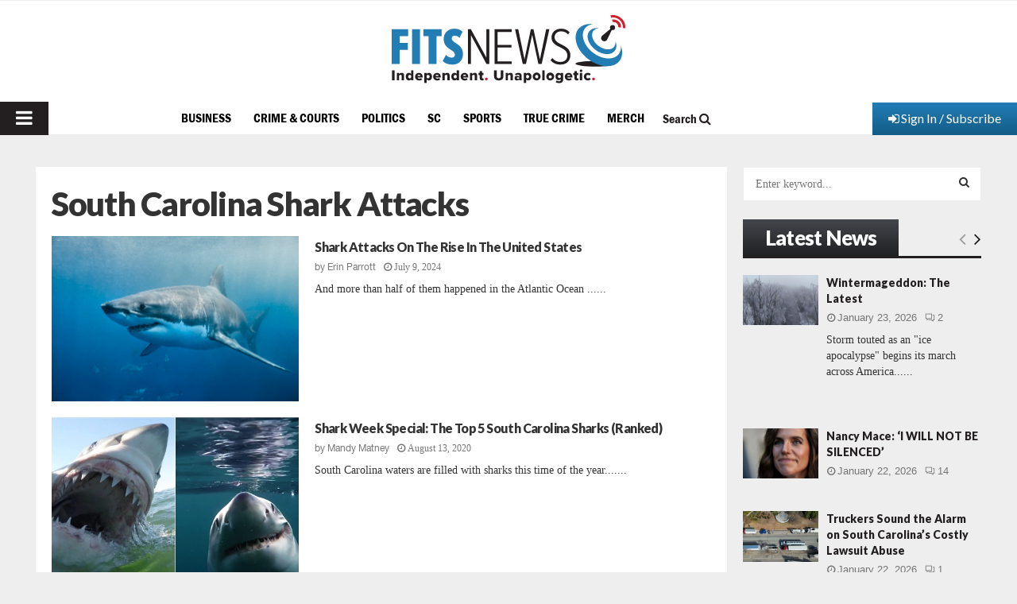

--- FILE ---
content_type: text/html; charset=utf-8
request_url: https://www.google.com/recaptcha/api2/aframe
body_size: 268
content:
<!DOCTYPE HTML><html><head><meta http-equiv="content-type" content="text/html; charset=UTF-8"></head><body><script nonce="dW5EXDylF9gvqMRLD7woHg">/** Anti-fraud and anti-abuse applications only. See google.com/recaptcha */ try{var clients={'sodar':'https://pagead2.googlesyndication.com/pagead/sodar?'};window.addEventListener("message",function(a){try{if(a.source===window.parent){var b=JSON.parse(a.data);var c=clients[b['id']];if(c){var d=document.createElement('img');d.src=c+b['params']+'&rc='+(localStorage.getItem("rc::a")?sessionStorage.getItem("rc::b"):"");window.document.body.appendChild(d);sessionStorage.setItem("rc::e",parseInt(sessionStorage.getItem("rc::e")||0)+1);localStorage.setItem("rc::h",'1769275925867');}}}catch(b){}});window.parent.postMessage("_grecaptcha_ready", "*");}catch(b){}</script></body></html>

--- FILE ---
content_type: application/javascript
request_url: https://www.fitsnews.com/wp-content/themes/pennews-child/custom-js/custom-audio-script.js?ver=6.2.8
body_size: -3
content:
jQuery(document).ready(function($) {
    $(function() {
        $('audio').audioPlayer();
        $('.audioplayer').css('opacity','1');
        });
        // document.addEventListener('play', function(e){
        //     // get all <audio> tag elements in the page.
        //     var allAudios = document.getElementsByTagName('audio');
        //     // Iterate through all players and pause them, except for
        //     // the one who fired the "play" event ("target")
        //     for(var i = 0; i<allAudios.length; i++){
        //         if(allAudios[i] != e.target){
        //             // allAudios[i].pause();
                   
        //         }
        //     }
        // }, true);
});
